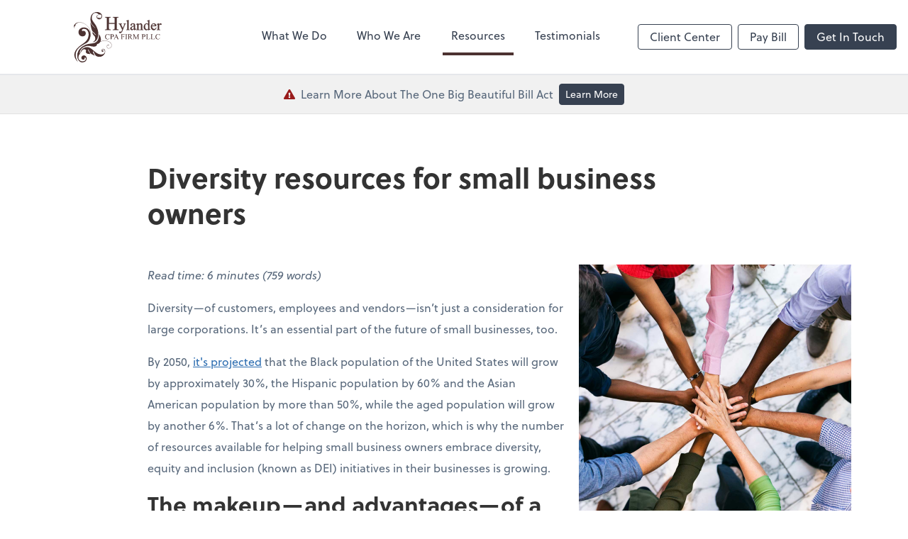

--- FILE ---
content_type: text/html; charset=UTF-8
request_url: https://www.hylandercpafirm.com/resources/quick-reads/diversity-resources-for-small-business-owners
body_size: 14374
content:
<!DOCTYPE html>
<html lang="en">

<head>
  <meta charset="utf-8">
  <meta name="viewport" content="width=device-width, initial-scale=1, shrink-to-fit=no">
  <meta http-equiv="x-ua-compatible" content="ie=edge">
  <meta http-equiv="Content-Security-Policy" script-src='unsafe-inline'>


      <title>Diversity resources for small business owners | Hylander CPA Firm PLLC</title>
<meta name="description" content="Ready to improve your hiring process to be more inclusive? Here&#039;s a good place to start.">
<link rel="canonical" href="https://www.hylandercpafirm.com/resources/quick-reads/diversity-resources-for-small-business-owners" />

        <meta property="og:siteName" content="Hylander CPA Firm PLLC" />
    <meta property="og:url" content="https://www.hylandercpafirm.com/resources/quick-reads/diversity-resources-for-small-business-owners"/>
    <meta property="og:type" content="website" />
    <meta property="og:title" content="Diversity resources for small business owners"/>
    <meta property="og:description" content="Ready to improve your hiring process to be more inclusive? Here&#039;s a good place to start." />
            <meta property="og:image" content="https://res.cloudinary.com/rootworks/image/upload/c_fill,f_auto,g_face:auto,h_630,w_1200/v1/web_assets/qr-diversity-resources-mar-apr-23-image1_mxr2vm" />
        <meta property="og:image:width" content="1200" />
    <meta property="og:image:height" content="630" />


        <meta name="twitter:card" content="summary_large_image" />
    <meta name="twitter:url" content="https://www.hylandercpafirm.com/resources/quick-reads/diversity-resources-for-small-business-owners" />
    <meta name="twitter:title" content="Diversity resources for small business owners" />
    <meta name="twitter:description" content="Ready to improve your hiring process to be more inclusive? Here&#039;s a good place to start." />
            <meta name="twitter:image" content="https://res.cloudinary.com/rootworks/image/upload/c_fill,f_auto,g_face:auto,h_630,w_1200/v1/web_assets/qr-diversity-resources-mar-apr-23-image1_mxr2vm" />
    
    <meta name="csrf-token" content="">

    <link rel="icon"
    href="https://res.cloudinary.com/rootworks/image/upload/c_fill,h_64,w_64/v1/firms/firm-82699996/Hylander-favicon_xlxf72.ico">
  
  
  
        <link rel="stylesheet" href="https://use.typekit.net/ybq4hkh.css">
      <link rel="stylesheet" href="/css/rw-2020.css?id=479b81aab7c585069c81814ae2fd55e6">
  
  <style>
        /* .text-primary, .nav-main .level-1.active { color: #4c3231; } */
        .text-primary { color: #4c3231; }
        .nav-anchor-1.active, .nav-anchor-1.active-tree,
        .nav-anchor-1:hover, .nav-anchor-1:active, .border-primary { border-color: #4c3231; }
        .border-t-primary { border-top-color: #4c3231; }
        .bg-primary.bg-offset { background-color: transparent; }
        .cards .teaser .inner.border-primary::before { border-top-color: #4c3231 !important; }
        .bg-primary, .bg-primary.bg-offset::before, .img-box::before { background-color: #4c3231; }

        .btn-primary {background-color: #4c3231;}
        .text-primary {color: #4c3231 !important;}
    </style>

    <style>
        .text-accent, .checkmarks li::before, .dashes li::before { color: #4c3231 !important; }
        .bg-accent, .bg-secondary { background-color: #4c3231; }
        .cards .teaser .inner::before { border-top-color: #4c3231 !important; }
        .prospect-form { border-bottom-color: #4c3231; }
        .bg-accent { background-color: #4c3231; }

        .btn-secondary { background-color: #4c3231 !important; }
        .btn-secondary.btn-hollow { color: #4c3231; border-color: #4c3231; }
        .text-secondary {color: #4c3231 !important;}
        .hero-container .btn-secondary {border-color: #4c3231}
    </style>





 
    <!-- Font Overrides -->
    <style>
        .title-white .text-primary { color: rgb(255 255 255 / var(--tw-text-opacity)) !important }
    </style>
  <!-- Google Site Tag -->
        <script async src="https://www.googletagmanager.com/gtag/js?id=G-23YT114RKG"></script>
        <script>
            window.dataLayer = window.dataLayer || [];
            function gtag(){dataLayer.push(arguments);}
            gtag('js', new Date());

            gtag('config', 'G-23YT114RKG');
        </script>
        <!-- End Google Analytics -->
      
    </head>

  
  <body class="has-announcement ">

  <header id="header" x-data="{ showMobileNav: false, showApps: false }">
        <div class="border-b-2 bg-white z-20 relative">
        <div class="flex justify-between items-center max-width mx-auto relative">
                            <h1 class="site-name my-0 py-4">
                    <a href="/" aria-label="Return to Hylander CPA Firm PLLC home page">
                        <div id="header-svg"><svg version="1.1" xmlns="http://www.w3.org/2000/svg" xmlns:xlink="http://www.w3.org/1999/xlink" x="0px" y="0px" viewBox="23.01 17.4 369.39 215.41" style="enable-background:new 0 0 414 247.3;" xml:space="preserve">
<style type="text/css">
	.st0{fill-rule:evenodd;clip-rule:evenodd;fill:#4C3231;}
	.st1{fill-rule:evenodd;clip-rule:evenodd;fill:#4C3231;stroke:#4C3231;stroke-width:0.3726;}
	.st2{fill:#4C3231;}
	.st3{fill:#4C3231;stroke:#4C3231;}
</style>
<g id="Layer_1">
	<g>
		<path class="st0" d="M152.3,178.6c-3.2-3.8-8.3-4-10.8-1.3c-2.5,2.6-2.7,7.4-0.9,9.5c1.7,2,3.8,2,5.4,0.2c1.7-1.7,1.3-3.5,0.5-4.5
			c-0.8-1-3.4-1.6-4.2-0.1c-0.5,1-1.4,0.9-1.3-0.3c0.4-4.4,5.5-7.4,9.8-2.3c2.3,2.7,4.8,10.6-1.9,17.7c-6.7,7-10.3,8-16.4,8.9
			c-0.6,0.4-1,0.8-1.3,1.2c5.8,0.1,12.7-2.6,19-9.2C156.7,191.3,154.7,181.3,152.3,178.6L152.3,178.6z"></path>
		<g>
			<path class="st0" d="M113.7,17.4"></path>
			<path class="st0" d="M40.5,231.7c-31.4-29.9-9.6-55.1,8.2-69c15.1-11.8,32.8-18.9,35.9-42.9c1.9-14.5-5.9-27.3-15.8-28.1
				c-10.1-1.5-12.4,2.2-12.2,5.8c-0.3,3.3,2.9,2.9,5.6,2.2c5-1.5,11.6,3.7,10.7,11.8c-1.3,7.9-6.6,12.7-16.7,11.2
				c-9.6-1.2-14.8-10.8-14.1-19.6c1.3-9.6,11-19.9,27-17.6c15.6,2,25,18.7,23.2,35c-3.5,31.6-18.9,28.8-41.6,45.3
				C39.6,173.9,16.8,195.1,40.5,231.7z"></path>
			<g>
				<path class="st1" d="M76.3,148.5c6.2-3.1,34.1-37.7,3.3-69.4C67.6,66.7,47,57.6,30.8,68.3c-6.8,4.5-10.6,14.1-4.5,20.4l0.6,0.6
					c-6.1-6.4-2.3-15.9,4.5-20.5c16.1-10.7,36.8-1.6,48.7,10.7c30.8,31.7-1.6,73.5-7,71.9L76.3,148.5z"></path>
				<path class="st2" d="M25.9,88.3c-3.6-4.5-1.4-8.7,3.4-9.1c-3.1-6.1,6.2-12.7,11.3-14.3c0.2,0,0.2,0,0,0
					c-8.1,0-19.2,9.4-17.4,17.8L25.9,88.3z"></path>
			</g>
			<path class="st2" d="M170,158.2c2.4,0.5,1,1.9,0.1,1.8c-7,0-10.4,4-6.6,10c7.8,10.9,32.7-9.3,6-25.1c-16.7-8.1-36.1-0.3-52.9,8.1
				c-2.3,1.1-2.4-1.1-0.9-1.8c0.8-0.4,1.5-0.7,2.4-1.2c10.5-5,21.1-7.9,31.8-9.2c9.6-0.9,22.2,2,28.5,10
				c12.7,15.8-8.3,29.9-15.7,19.5C157.3,160.9,167.3,157.7,170,158.2z"></path>
			<path class="st2" d="M84.7,185c2.5,2.7,6.9,12.3,6.9,12.3s-12.9,1-17-4.6c-4.1-5.7,3.5-12-5.4-15c-12.1-4.1-18.8,18.1-18.8,18.1
				c-0.7-15.5,11.1-24.3,21.7-26.9c10.6-2.6,18.3,1.9,25.4,7.1c7.1,5.2,20.8,20.1,34.1,22.5c19.1,3.5,22.5-8.7,22.5-8.7
				c-2.5,12.5-12.8,20.3-26.5,19.3c-13.7-1-16.9-10.3-19-15.9c-2.1-5.6-5.4-6.9-5.4-6.9s-1.6,2.2,1.5,7c3.1,4.8,6.1,11.9,6.1,11.9
				c-2.9-3.4-14.6-6.4-18.7-11.2c-4.1-4.8-1.7-6.2-5.6-10.3c-3.9-4.1-4.2-7.7-4.2-7.7C81,178.1,82.2,182.3,84.7,185z"></path>
			<path class="st0" d="M40.7,194.6c0,0,0.5,2.5,1.5,2.6c-5,20.4,4.6,29.1,12.9,30.7c8.5,1.8,16.5-2.2,17.5-8
				c1.4-5.9-0.8-7.5-2.9-7.6c-2-0.3-1.9,1.6-1.6,3.2c0.7,3.1-2.7,6.8-7.5,5.8c-4.6-1.2-7.3-4.6-5.9-10.5c1.2-5.7,7.1-8.3,12.3-7.4
				c5.7,1.2,11.3,7.5,9.2,16.9c-1.9,9.2-12.4,14-21.9,12.1c-9.2-1.9-21.2-13.5-15.5-39.9L40.7,194.6z"></path>
			<path class="st2" d="M93.9,65.4"></path>
			<path class="st2" d="M108.5,111.8c-2.2-3.6-7.9-7-7.9-7s-0.9,5.3,4,11.7c4.9,6.4,7.1,4.2,8.1,15.4c1.1,11.2-12.6,15.8-12.6,15.8
				c12.4-1.5,17.3-5.1,22.3-16.7c5-11.7,3.9-27.1,0.4-37c-6.6-18.4-7.8-17.8-19.1-34c-15.4-22.1,6.2-37.6,6.2-37.6
				c-12.9,4.6-18.2,16-17,32.6c1,13.3,6.7,19.2,12.6,24.7c5.4,5,8.7,11,8.7,11s-4.7-5-9.5-9.5c-9.5-8.9-12-16.6-12-16.6
				c-0.4,9.9,3.9,30,8,36.2c4.1,6.1,6,3.7,9.4,9.4c3.4,5.7,7,7,7,7C114.8,118,110.7,115.4,108.5,111.8z"></path>
			<path class="st2" d="M78.2,156.5c-13.2,5.1-21.1,8.7-27.1,15.4c-7.6,8.4-10.8,11.3-13.9,27.3c-0.9,4.6,0.9,15.8,2.9,19.6
				c4.1-29.4,11-19.1,9.9-20.1c-3.6-3.6-2.5-9.6-1-13.9c1.5-4.6,5.8-10.1,8.8-12.4c8.2-6.5,13.7-8.1,16.8-8.6"></path>
			<path class="st2" d="M66.4,162.2c24.3-18.1,61.7,5.7,62.3-49.2c0-2.8,0-0.9-0.1,0.4c15.7,22.5,6.2,40.4-7.9,41.8
				c-1.9,19.4-28.7,7.2-36.5,7.7c-17.4,1.1-13.6,2.9-19.2,4.3L66.4,162.2z"></path>
			<path class="st2" d="M101.6,28.4c7.4-8,18.5-11,29.6-5.7c9.4,4.5,13.1,14.1,8.3,22.5c-5,8.6-17.3,7.2-20.7-1.1
				c-1.8-4.4,1.1-13.4,7.9-11.2c-4.3,1-5.4,2.4-5.7,5.2c-0.3,2.4,0.1,4.9,2.1,6.5c0.8,0.6,1.9,1.1,2.8,1.3c0.3-5.1,3.2-0.8,5.6-0.1
				c6.5,1.8,8.9-9.3,6.1-13.3c-1.9-2.7-3.9-1.8-6.4-1.5c-3.3,0.3-4.1-0.5-6.7-3c-7.4-7-14.4-4.3-22,0.3L101.6,28.4z"></path>
		</g>
	</g>
	<g>
		<path class="st2" d="M172.3,113.5l0.5,7.2h-0.5c-0.6-2.2-1.6-3.7-2.8-4.7c-1.2-0.9-2.6-1.4-4.3-1.4c-1.4,0-2.7,0.4-3.8,1.1
			c-1.1,0.7-2,1.9-2.7,3.4c-0.7,1.6-1,3.5-1,5.8c0,1.9,0.3,3.6,0.9,5c0.6,1.4,1.5,2.5,2.8,3.2c1.2,0.8,2.6,1.1,4.2,1.1
			c1.4,0,2.6-0.3,3.6-0.9c1.1-0.6,2.2-1.8,3.5-3.5l0.5,0.3c-1.1,1.9-2.3,3.3-3.7,4.1c-1.4,0.9-3.1,1.3-5,1.3c-3.5,0-6.2-1.3-8.2-3.9
			c-1.4-1.9-2.2-4.2-2.2-6.8c0-2.1,0.5-4.1,1.4-5.8c0.9-1.8,2.3-3.1,3.9-4.1c1.7-1,3.5-1.5,5.4-1.5c1.5,0,3,0.4,4.5,1.1
			c0.4,0.2,0.8,0.3,0.9,0.3c0.3,0,0.5-0.1,0.7-0.3c0.3-0.3,0.5-0.7,0.6-1.2H172.3z"></path>
		<path class="st2" d="M181.2,125.2v6.2c0,1.3,0.1,2.2,0.4,2.5c0.4,0.5,1,0.7,1.8,0.7h0.8v0.6h-9.1v-0.6h0.8c0.9,0,1.5-0.3,1.9-0.9
			c0.2-0.3,0.3-1.1,0.3-2.3v-13.7c0-1.3-0.1-2.2-0.4-2.5c-0.4-0.5-1-0.7-1.8-0.7h-0.8v-0.6h7.8c1.9,0,3.4,0.2,4.5,0.6
			c1.1,0.4,2,1,2.8,2c0.8,0.9,1.1,2,1.1,3.3c0,1.7-0.6,3.1-1.7,4.2c-1.1,1.1-2.8,1.6-4.8,1.6c-0.5,0-1.1,0-1.7-0.1
			C182.5,125.5,181.9,125.4,181.2,125.2z M181.2,124.3c0.6,0.1,1,0.2,1.5,0.2c0.4,0.1,0.8,0.1,1.1,0.1c1.1,0,2-0.4,2.8-1.3
			c0.8-0.8,1.2-1.9,1.2-3.3c0-0.9-0.2-1.8-0.6-2.6c-0.4-0.8-0.9-1.4-1.6-1.8c-0.7-0.4-1.5-0.6-2.3-0.6c-0.5,0-1.2,0.1-2,0.3V124.3z"></path>
		<path class="st2" d="M204.5,128h-8.2l-1.4,3.3c-0.4,0.8-0.5,1.4-0.5,1.8c0,0.3,0.2,0.6,0.5,0.9c0.3,0.2,1,0.4,2,0.5v0.6h-6.7v-0.6
			c0.9-0.2,1.5-0.4,1.7-0.6c0.5-0.5,1.1-1.5,1.8-3l7.5-17.4h0.5l7.4,17.6c0.6,1.4,1.1,2.3,1.6,2.8c0.5,0.4,1.2,0.7,2,0.7v0.6h-8.4
			v-0.6c0.8,0,1.4-0.2,1.7-0.4c0.3-0.2,0.4-0.5,0.4-0.9c0-0.5-0.2-1.2-0.6-2.2L204.5,128z M204,126.9l-3.6-8.6l-3.7,8.6H204z"></path>
		<path class="st2" d="M226.4,115.1v8.3h3.9c0.9,0,1.5-0.2,1.9-0.6c0.4-0.4,0.7-1.2,0.8-2.3h0.6v7.2H233c0-0.8-0.1-1.4-0.3-1.8
			c-0.2-0.4-0.5-0.7-0.8-0.9c-0.4-0.2-0.9-0.3-1.6-0.3h-3.9v6.7c0,1.1,0.1,1.8,0.2,2.1c0.1,0.3,0.3,0.5,0.7,0.7
			c0.5,0.2,0.9,0.4,1.4,0.4h0.8v0.6h-9.1v-0.6h0.8c0.9,0,1.5-0.3,1.9-0.8c0.2-0.3,0.4-1.1,0.4-2.4v-13.7c0-1.1-0.1-1.8-0.2-2.1
			c-0.1-0.3-0.3-0.5-0.6-0.7c-0.4-0.2-0.9-0.4-1.4-0.4h-0.8v-0.6h15.8l0.2,4.7h-0.5c-0.3-1-0.6-1.7-0.9-2.2c-0.4-0.5-0.8-0.8-1.3-1
			c-0.5-0.2-1.3-0.3-2.4-0.3H226.4z"></path>
		<path class="st2" d="M247.8,134.5v0.6h-9.1v-0.6h0.8c0.9,0,1.5-0.3,1.9-0.8c0.2-0.3,0.4-1.1,0.4-2.4v-13.7c0-1.1-0.1-1.8-0.2-2.1
			c-0.1-0.3-0.3-0.5-0.6-0.7c-0.5-0.2-0.9-0.4-1.4-0.4h-0.8v-0.6h9.1v0.6h-0.8c-0.9,0-1.5,0.3-1.9,0.8c-0.3,0.3-0.4,1.1-0.4,2.4
			v13.7c0,1.1,0.1,1.8,0.2,2.1c0.1,0.3,0.3,0.5,0.7,0.7c0.4,0.2,0.9,0.4,1.4,0.4H247.8z"></path>
		<path class="st2" d="M270.5,135.1h-5.7l-7.2-9.9c-0.5,0-1,0-1.3,0c-0.1,0-0.3,0-0.4,0c-0.2,0-0.3,0-0.5,0v6.2
			c0,1.3,0.1,2.2,0.4,2.5c0.4,0.5,1,0.7,1.8,0.7h0.8v0.6h-9.1v-0.6h0.8c0.9,0,1.5-0.3,1.9-0.9c0.2-0.3,0.3-1.1,0.3-2.3v-13.7
			c0-1.3-0.1-2.2-0.4-2.5c-0.4-0.5-1-0.7-1.8-0.7h-0.8v-0.6h7.7c2.2,0,3.9,0.2,5,0.5c1.1,0.3,2,0.9,2.7,1.8c0.7,0.9,1.1,1.9,1.1,3.1
			c0,1.3-0.4,2.4-1.3,3.4c-0.8,1-2.2,1.6-3.9,2l4.4,6.1c1,1.4,1.9,2.3,2.6,2.8c0.7,0.5,1.7,0.8,2.8,0.9V135.1z M255.5,124.2
			c0.2,0,0.4,0,0.5,0c0.1,0,0.3,0,0.4,0c2,0,3.5-0.4,4.6-1.3c1-0.9,1.5-2,1.5-3.3c0-1.3-0.4-2.4-1.2-3.2c-0.8-0.8-1.9-1.2-3.3-1.2
			c-0.6,0-1.4,0.1-2.5,0.3V124.2z"></path>
		<path class="st2" d="M283.7,135.1l-8.2-17.8v14.2c0,1.3,0.1,2.1,0.4,2.4c0.4,0.4,1,0.7,1.8,0.7h0.8v0.6h-7.4v-0.6h0.8
			c0.9,0,1.5-0.3,1.9-0.8c0.2-0.3,0.3-1.1,0.3-2.3v-13.8c0-0.9-0.1-1.6-0.3-2c-0.1-0.3-0.4-0.6-0.8-0.8c-0.4-0.2-1-0.3-1.9-0.3v-0.6
			h6l7.7,16.6l7.6-16.6h6v0.6h-0.7c-0.9,0-1.5,0.3-1.9,0.8c-0.2,0.3-0.3,1.1-0.3,2.3v13.8c0,1.3,0.1,2.1,0.4,2.4
			c0.4,0.4,1,0.7,1.8,0.7h0.7v0.6h-9v-0.6h0.8c0.9,0,1.5-0.3,1.9-0.8c0.2-0.3,0.3-1.1,0.3-2.3v-14.2l-8.2,17.8H283.7z"></path>
		<path class="st2" d="M314.2,125.2v6.2c0,1.3,0.1,2.2,0.4,2.5c0.4,0.5,1,0.7,1.8,0.7h0.8v0.6h-9.1v-0.6h0.8c0.9,0,1.5-0.3,1.9-0.9
			c0.2-0.3,0.3-1.1,0.3-2.3v-13.7c0-1.3-0.1-2.2-0.4-2.5c-0.4-0.5-1-0.7-1.8-0.7h-0.8v-0.6h7.8c1.9,0,3.4,0.2,4.5,0.6
			c1.1,0.4,2,1,2.8,2c0.8,0.9,1.1,2,1.1,3.3c0,1.7-0.6,3.1-1.7,4.2c-1.1,1.1-2.8,1.6-4.8,1.6c-0.5,0-1.1,0-1.7-0.1
			C315.6,125.5,314.9,125.4,314.2,125.2z M314.2,124.3c0.6,0.1,1,0.2,1.5,0.2c0.4,0.1,0.8,0.1,1.1,0.1c1.1,0,2-0.4,2.8-1.3
			c0.8-0.8,1.2-1.9,1.2-3.3c0-0.9-0.2-1.8-0.6-2.6c-0.4-0.8-0.9-1.4-1.6-1.8c-0.7-0.4-1.5-0.6-2.3-0.6c-0.5,0-1.2,0.1-2,0.3V124.3z"></path>
		<path class="st2" d="M344.1,129.3l0.5,0.1l-1.8,5.8h-16.4v-0.6h0.8c0.9,0,1.5-0.3,1.9-0.9c0.2-0.3,0.3-1.1,0.3-2.3v-13.7
			c0-1.3-0.1-2.2-0.4-2.5c-0.4-0.5-1-0.7-1.8-0.7h-0.8v-0.6h9.6v0.6c-1.1,0-1.9,0.1-2.4,0.3c-0.5,0.2-0.8,0.5-0.9,0.8
			c-0.2,0.3-0.2,1.1-0.2,2.4v13.3c0,0.9,0.1,1.5,0.2,1.8c0.1,0.2,0.3,0.4,0.6,0.5c0.3,0.1,1.1,0.2,2.4,0.2h1.5
			c1.6,0,2.8-0.1,3.4-0.4c0.7-0.2,1.3-0.7,1.8-1.3C343.1,131.5,343.6,130.6,344.1,129.3z"></path>
		<path class="st2" d="M364,129.3l0.5,0.1l-1.8,5.8h-16.4v-0.6h0.8c0.9,0,1.5-0.3,1.9-0.9c0.2-0.3,0.3-1.1,0.3-2.3v-13.7
			c0-1.3-0.1-2.2-0.4-2.5c-0.4-0.5-1-0.7-1.8-0.7h-0.8v-0.6h9.6v0.6c-1.1,0-1.9,0.1-2.4,0.3c-0.5,0.2-0.8,0.5-0.9,0.8
			c-0.2,0.3-0.2,1.1-0.2,2.4v13.3c0,0.9,0.1,1.5,0.2,1.8c0.1,0.2,0.3,0.4,0.6,0.5c0.3,0.1,1.1,0.2,2.4,0.2h1.5
			c1.6,0,2.8-0.1,3.4-0.4c0.7-0.2,1.3-0.7,1.8-1.3C362.9,131.5,363.5,130.6,364,129.3z"></path>
		<path class="st2" d="M384.8,113.5l0.5,7.2h-0.5c-0.6-2.2-1.6-3.7-2.8-4.7c-1.2-0.9-2.6-1.4-4.3-1.4c-1.4,0-2.7,0.4-3.8,1.1
			c-1.1,0.7-2,1.9-2.7,3.4c-0.7,1.6-1,3.5-1,5.8c0,1.9,0.3,3.6,0.9,5c0.6,1.4,1.5,2.5,2.8,3.2c1.2,0.8,2.6,1.1,4.2,1.1
			c1.4,0,2.6-0.3,3.6-0.9c1.1-0.6,2.2-1.8,3.5-3.5l0.5,0.3c-1.1,1.9-2.3,3.3-3.7,4.1c-1.4,0.9-3.1,1.3-5,1.3c-3.5,0-6.2-1.3-8.2-3.9
			c-1.4-1.9-2.2-4.2-2.2-6.8c0-2.1,0.5-4.1,1.4-5.8c0.9-1.8,2.3-3.1,3.9-4.1c1.7-1,3.5-1.5,5.4-1.5c1.5,0,3,0.4,4.5,1.1
			c0.4,0.2,0.8,0.3,0.9,0.3c0.3,0,0.5-0.1,0.7-0.3c0.3-0.3,0.5-0.7,0.6-1.2H384.8z"></path>
	</g>
</g>
<g id="Layer_2">
	<g>
		<path class="st3" d="M169.9,66.9h25.2V51.3c0-2.8-0.2-4.6-0.5-5.5c-0.3-0.7-0.8-1.2-1.7-1.7c-1.1-0.6-2.4-1-3.6-1h-1.9v-1.5h23.2
			v1.5h-1.9c-1.3,0-2.5,0.3-3.6,0.9c-0.9,0.4-1.4,1.1-1.7,1.9c-0.3,0.9-0.5,2.6-0.5,5.3v35c0,2.7,0.2,4.6,0.5,5.4
			c0.3,0.7,0.8,1.2,1.6,1.7c1.2,0.6,2.4,1,3.7,1h1.9V96h-23.2v-1.5h1.9c2.2,0,3.8-0.7,4.8-2c0.7-0.9,1-2.9,1-6.2V69.8h-25.2v16.5
			c0,2.7,0.2,4.6,0.5,5.4c0.3,0.7,0.8,1.2,1.7,1.7c1.1,0.6,2.4,1,3.6,1h2V96h-23.3v-1.5h1.9c2.2,0,3.9-0.7,4.9-2
			c0.6-0.9,1-2.9,1-6.2v-35c0-2.8-0.2-4.6-0.5-5.5c-0.3-0.7-0.8-1.2-1.6-1.7c-1.2-0.6-2.4-1-3.7-1h-1.9v-1.5h23.3v1.5h-2
			c-1.3,0-2.5,0.3-3.6,0.9c-0.8,0.4-1.4,1.1-1.7,1.9c-0.3,0.9-0.5,2.6-0.5,5.3V66.9z"></path>
	</g>
	<g>
		<path class="st3" d="M212.4,69.2h12.5v1.1h-0.6c-0.9,0-1.5,0.2-2,0.6c-0.4,0.4-0.7,0.9-0.7,1.4c0,0.8,0.3,1.8,1,3.2l6.5,13.5
			l6-14.8c0.3-0.8,0.5-1.6,0.5-2.4c0-0.4-0.1-0.6-0.2-0.8c-0.2-0.2-0.4-0.4-0.7-0.5c-0.3-0.1-0.9-0.2-1.8-0.2v-1.1h8.7v1.1
			c-0.7,0.1-1.3,0.2-1.7,0.5c-0.4,0.2-0.8,0.7-1.3,1.3c-0.2,0.3-0.5,1-1,2.3l-10.9,26.8c-1.1,2.6-2.4,4.6-4.1,5.9
			c-1.7,1.3-3.4,2-4.9,2c-1.2,0-2.1-0.3-2.8-1c-0.7-0.7-1.1-1.4-1.1-2.3c0-0.8,0.3-1.5,0.8-2c0.5-0.5,1.3-0.7,2.2-0.7
			c0.6,0,1.5,0.2,2.6,0.6c0.8,0.3,1.3,0.4,1.5,0.4c0.6,0,1.2-0.3,1.9-0.9c0.7-0.6,1.4-1.8,2.1-3.5l1.9-4.7l-9.6-20.2
			c-0.3-0.6-0.8-1.4-1.4-2.3c-0.5-0.7-0.9-1.1-1.2-1.4c-0.4-0.3-1.2-0.6-2.2-0.8V69.2z"></path>
		<path class="st3" d="M253.1,54.3v35.6c0,1.7,0.1,2.8,0.4,3.3c0.2,0.5,0.6,1,1.1,1.2c0.5,0.3,1.5,0.4,2.8,0.4V96h-13.2v-1.1
			c1.2,0,2.1-0.1,2.5-0.4c0.4-0.3,0.8-0.7,1.1-1.3c0.3-0.6,0.4-1.7,0.4-3.4V65.6c0-3-0.1-4.9-0.2-5.6c-0.1-0.7-0.4-1.2-0.7-1.4
			c-0.3-0.3-0.7-0.4-1.2-0.4c-0.5,0-1.2,0.2-1.9,0.5l-0.5-1l8-3.3H253.1z"></path>
		<path class="st3" d="M275.8,92.1c-2.8,2.1-4.5,3.4-5.2,3.7c-1.1,0.5-2.2,0.7-3.4,0.7c-1.9,0-3.4-0.6-4.6-1.9
			c-1.2-1.3-1.8-2.9-1.8-5c0-1.3,0.3-2.4,0.9-3.4c0.8-1.3,2.2-2.6,4.2-3.8c2-1.2,5.3-2.6,9.9-4.3v-1.1c0-2.7-0.4-4.5-1.3-5.5
			c-0.8-1-2.1-1.5-3.7-1.5c-1.2,0-2.2,0.3-2.9,1c-0.7,0.7-1.1,1.4-1.1,2.3l0.1,1.7c0,0.9-0.2,1.6-0.7,2.1c-0.5,0.5-1.1,0.7-1.8,0.7
			c-0.7,0-1.3-0.3-1.8-0.8c-0.5-0.5-0.7-1.2-0.7-2.1c0-1.7,0.9-3.2,2.6-4.6c1.7-1.4,4.1-2.1,7.2-2.1c2.4,0,4.3,0.4,5.9,1.2
			c1.2,0.6,2,1.6,2.5,2.8c0.4,0.8,0.5,2.6,0.5,5.2v9.1c0,2.6,0,4.1,0.1,4.7c0.1,0.6,0.3,1,0.5,1.2c0.2,0.2,0.5,0.3,0.8,0.3
			c0.3,0,0.6-0.1,0.8-0.2c0.4-0.3,1.2-1,2.4-2.1v1.6c-2.2,2.9-4.3,4.4-6.3,4.4c-1,0-1.7-0.3-2.3-1C276.1,94.9,275.8,93.7,275.8,92.1
			z M275.8,90.2V80c-2.9,1.2-4.9,2-5.7,2.5c-1.5,0.9-2.6,1.8-3.3,2.7c-0.7,0.9-1,2-1,3.1c0,1.4,0.4,2.6,1.3,3.5
			c0.8,0.9,1.8,1.4,2.9,1.4C271.4,93.2,273.3,92.2,275.8,90.2z"></path>
		<path class="st3" d="M295,74c3.1-3.8,6.1-5.7,9-5.7c1.5,0,2.7,0.4,3.8,1.1c1.1,0.7,1.9,1.9,2.5,3.6c0.4,1.2,0.6,3,0.6,5.4v11.5
			c0,1.7,0.1,2.9,0.4,3.5c0.2,0.5,0.6,0.9,1,1.1c0.5,0.3,1.4,0.4,2.7,0.4V96h-13.3v-1.1h0.6c1.2,0,2.1-0.2,2.6-0.6
			c0.5-0.4,0.8-0.9,1-1.7c0.1-0.3,0.1-1.2,0.1-2.8v-11c0-2.4-0.3-4.2-1-5.3c-0.6-1.1-1.7-1.7-3.2-1.7c-2.3,0-4.6,1.3-6.9,3.8v14.2
			c0,1.8,0.1,2.9,0.3,3.4c0.3,0.6,0.7,1,1.1,1.2c0.5,0.3,1.4,0.4,2.9,0.4V96h-13.3v-1.1h0.6c1.4,0,2.3-0.3,2.8-1
			c0.5-0.7,0.7-2,0.7-4V80c0-3.2-0.1-5.2-0.2-5.9c-0.1-0.7-0.4-1.2-0.7-1.4c-0.3-0.3-0.7-0.4-1.2-0.4c-0.5,0-1.2,0.1-2,0.4l-0.4-1.1
			l8.1-3.3h1.3V74z"></path>
		<path class="st3" d="M336.1,93c-1.3,1.4-2.6,2.3-3.8,2.9c-1.2,0.6-2.6,0.9-4,0.9c-2.9,0-5.5-1.2-7.7-3.7c-2.2-2.5-3.3-5.6-3.3-9.4
			c0-3.8,1.2-7.4,3.6-10.6c2.4-3.2,5.5-4.8,9.3-4.8c2.4,0,4.3,0.8,5.9,2.3v-5c0-3.1-0.1-5-0.2-5.7c-0.1-0.7-0.4-1.2-0.7-1.4
			c-0.3-0.3-0.7-0.4-1.2-0.4c-0.5,0-1.2,0.2-2,0.5l-0.4-1l8-3.3h1.3v31c0,3.1,0.1,5.1,0.2,5.8c0.1,0.7,0.4,1.2,0.7,1.5
			c0.3,0.3,0.7,0.4,1.1,0.4c0.5,0,1.2-0.2,2.1-0.5l0.3,1l-8,3.3h-1.3V93z M336.1,90.9V77.1c-0.1-1.3-0.5-2.5-1.1-3.6
			c-0.6-1.1-1.4-1.9-2.3-2.5c-1-0.6-1.9-0.8-2.8-0.8c-1.7,0-3.3,0.8-4.6,2.3c-1.8,2-2.7,5-2.7,8.9c0,3.9,0.9,7,2.6,9.1
			c1.7,2.1,3.6,3.1,5.7,3.1C332.8,93.6,334.5,92.7,336.1,90.9z"></path>
		<path class="st3" d="M351.7,79.3c0,4,0.9,7.1,2.9,9.4c2,2.3,4.2,3.4,6.9,3.4c1.8,0,3.3-0.5,4.6-1.5c1.3-1,2.4-2.6,3.3-5l0.9,0.6
			c-0.4,2.7-1.6,5.1-3.6,7.3c-2,2.2-4.4,3.3-7.4,3.3c-3.2,0-6-1.3-8.3-3.8c-2.3-2.5-3.4-5.9-3.4-10.1c0-4.6,1.2-8.2,3.5-10.7
			c2.4-2.6,5.3-3.9,8.9-3.9c3,0,5.5,1,7.4,3c1.9,2,2.9,4.6,2.9,8H351.7z M351.7,77.6h12.4c-0.1-1.7-0.3-2.9-0.6-3.6
			c-0.5-1.1-1.2-2-2.2-2.6c-1-0.6-2-0.9-3-0.9c-1.6,0-3.1,0.6-4.3,1.9C352.7,73.6,351.9,75.3,351.7,77.6z"></path>
		<path class="st3" d="M381.7,68.4v6c2.2-4,4.6-6,6.9-6c1.1,0,2,0.3,2.7,1c0.7,0.7,1.1,1.4,1.1,2.3c0,0.8-0.3,1.4-0.8,1.9
			c-0.5,0.5-1.1,0.8-1.8,0.8c-0.7,0-1.4-0.3-2.3-1c-0.8-0.7-1.5-1-1.9-1c-0.4,0-0.7,0.2-1.1,0.6c-0.9,0.8-1.8,2.1-2.7,4v12.9
			c0,1.5,0.2,2.6,0.6,3.4c0.3,0.5,0.7,1,1.3,1.3c0.6,0.4,1.6,0.5,2.8,0.5V96h-13.7v-1.1c1.4,0,2.4-0.2,3-0.6c0.5-0.3,0.8-0.8,1-1.5
			c0.1-0.3,0.1-1.3,0.1-2.8V79.6c0-3.1-0.1-5-0.2-5.6c-0.1-0.6-0.4-1-0.7-1.3c-0.3-0.3-0.8-0.4-1.3-0.4c-0.6,0-1.3,0.1-2.1,0.4
			l-0.3-1.1l8.1-3.3H381.7z"></path>
	</g>
</g>
</svg></div>
                    </a>
                </h1>
            
            <nav id="nav-mobile-container" aria-label="Main" class="lg:hidden">

    <button id="menu-toggle" class="lg:hidden" aria-controls="nav-mobile" x-bind:aria-expanded="showMobileNav ? 'true' : 'false'" x-on:click="showMobileNav = !showMobileNav">Menu</button>

    <div class="nav-mobile lg:hidden fixed w-full" :class="{ 'open': showMobileNav }">

        <ul class="flex flex-col level-1">
                                                                            <li class="">
                    <span class="flex items-stretch">
                    <a href="/what-we-do" class="flex-1 px-3 py-2 border-b border-gray-800 font-bold">What We Do</a>
                                        </span>
                    
                </li>
                                                                                            <li class="">
                    <span class="flex items-stretch">
                    <a href="/who-we-are" class="flex-1 px-3 py-2 border-b border-gray-800 font-bold">Who We Are</a>
                                        </span>
                    
                </li>
                                                                                            <li class="">
                    <span class="flex items-stretch">
                    <a href="/resources" class="flex-1 px-3 py-2 border-b border-gray-800 font-bold">Resources</a>
                                        <button data-toggle="menu-6f68d48a-479f-4af7-8dfb-092b3b3da7da" data-toggle-class="hidden" class="text-white toggle px-3 py-2 border-b border-gray-800" aria-label="Open Resources menu"><span>&#10095;</span></button>
                    </span>
                    <ul id="menu-6f68d48a-479f-4af7-8dfb-092b3b3da7da" class="level-2 hidden">
                                                <li><a href="/resources/resources-library" class="pl-6 block px-3 py-2 border-b border-gray-800 font-bold">Resources Library</a></li>
                                                <li><a href="/resources/e-books" class="pl-6 block px-3 py-2 border-b border-gray-800 font-bold">eBooks</a></li>
                                                <li><a href="/resources/forms-documents-and-links" class="pl-6 block px-3 py-2 border-b border-gray-800 font-bold">Forms, Documents & Links</a></li>
                                                <li><a href="/resources/refund-tracker" class="pl-6 block px-3 py-2 border-b border-gray-800 font-bold">Refund Tracker</a></li>
                                                <li><a href="/resources/blog" class="pl-6 block px-3 py-2 border-b border-gray-800 font-bold">Blog</a></li>
                                            </ul>
                    
                </li>
                                                                                            <li class="">
                    <span class="flex items-stretch">
                    <a href="/testimonials" class="flex-1 px-3 py-2 border-b border-gray-800 font-bold">Testimonials</a>
                                        </span>
                    
                </li>
                                    </ul>

        <ul>
    <li>
      <span class="flex items-stretch">
                <a href="#" class="flex-1 px-3 py-2 border-b border-gray-800 font-bold">
        Client Center
        </a>
        <button 
          data-toggle="client-center-mobile" 
          data-toggle-class="hidden" 
          class="text-white toggle px-3 py-2 border-b border-gray-800" 
          aria-label="Open Client Center menu">
          <span>&#10095;</span>
        </button>
      </span>
      <ul id="client-center-mobile" class="hidden">
                            <li class="flex items-center">
            <a href="https://app.liscio.me/login" rel="noreferrer" target="_blank" class="flex-1 pl-6 pr-3 py-2 border-b border-gray-800 font-bold">
                              Client Communications <svg class="svg-icon text-sm top-0" aria-hidden="true" focusable="false"><use xlink:href="/assets/icons.svg#icon--external-link" /></svg>                            <span class="ml-auto"></span>
            </a>
          </li>
                            <li class="flex items-center">
            <a href="https://c1.qbo.intuit.com/c1/v43.137/0/login?redirect=true&amp;submit=Login" rel="noreferrer" target="_blank" class="flex-1 pl-6 pr-3 py-2 border-b border-gray-800 font-bold">
                              Accounting Login <svg class="svg-icon text-sm top-0" aria-hidden="true" focusable="false"><use xlink:href="/assets/icons.svg#icon--external-link" /></svg>                            <span class="ml-auto"></span>
            </a>
          </li>
                            <li class="flex items-center">
            <a href="https://helpdesk.rightnetworks.com/s/article/Connect-from-a-Windows-Computer" rel="noreferrer" target="_blank" class="flex-1 pl-6 pr-3 py-2 border-b border-gray-800 font-bold">
                                                QuickBooks Desktop
                  <svg class="svg-icon text-sm mb-1 ml-1" aria-hidden="true" focusable="false"><use xlink:href="/assets/icons.svg#icon--external-link" /></svg>                                            <span class="ml-auto"></span>
            </a>
          </li>
                            <li class="flex items-center">
            <a href="https://app.bill.com/neo/login" rel="noreferrer" target="_blank" class="flex-1 pl-6 pr-3 py-2 border-b border-gray-800 font-bold">
                              Accounts Payable <svg class="svg-icon text-sm top-0" aria-hidden="true" focusable="false"><use xlink:href="/assets/icons.svg#icon--external-link" /></svg>                            <span class="ml-auto"></span>
            </a>
          </li>
                            <li class="flex items-center">
            <a href="https://app.dext.com/login" rel="noreferrer" target="_blank" class="flex-1 pl-6 pr-3 py-2 border-b border-gray-800 font-bold">
                              Receipt Management <svg class="svg-icon text-sm top-0" aria-hidden="true" focusable="false"><use xlink:href="/assets/icons.svg#icon--external-link" /></svg>                            <span class="ml-auto"></span>
            </a>
          </li>
                            <li class="flex items-center">
            <a href="https://zoom.us/join" rel="noreferrer" target="_blank" class="flex-1 pl-6 pr-3 py-2 border-b border-gray-800 font-bold">
                              Video Conferencing <svg class="svg-icon text-sm top-0" aria-hidden="true" focusable="false"><use xlink:href="/assets/icons.svg#icon--external-link" /></svg>                            <span class="ml-auto"></span>
            </a>
          </li>
              </ul>
    </li>
  </ul>

        <div class="mt-4 pt-6 px-3">
                                                <a href="https://secure.cpacharge.com/pages/hylandercpafirm/payments" target="_blank" rel="noreferrer" class="btn-hollow ml-2 btn btn-mobile-nav">
        Pay Bill
    </a>
                                    <a href="/contact" class="btn ml-2 btn btn-mobile-nav">
        Get In Touch
    </a>
                                    </div>
    </div>
</nav>
            <nav id="nav-main" class="nav-main hidden lg:flex lg:flex-1" aria-label="Main">
                <ul class="flex w-full px-4 xl:px-8 justify-around nav-list-1">
                                            
                                                    <li class="nav-item-1">
                                <a class="block py-3 px-3 nav-anchor-1" href="/what-we-do">What We Do</a>
                            </li>
                                                                    
                                                    <li class="nav-item-1">
                                <a class="block py-3 px-3 nav-anchor-1" href="/who-we-are">Who We Are</a>
                            </li>
                                                                    
                                                    <li class="nav-item-1">
                                <a href="/resources" class="block py-3 px-3 nav-anchor-1 active-tree">Resources</a>
                                <ul class="nav-list-2">
                                                                            <li class="nav-item-2">
                                            <a href="/resources/resources-library" class="nav-anchor-2">Resources Library</a>
                                        </li>
                                                                            <li class="nav-item-2">
                                            <a href="/resources/e-books" class="nav-anchor-2">eBooks</a>
                                        </li>
                                                                            <li class="nav-item-2">
                                            <a href="/resources/forms-documents-and-links" class="nav-anchor-2">Forms, Documents & Links</a>
                                        </li>
                                                                            <li class="nav-item-2">
                                            <a href="/resources/refund-tracker" class="nav-anchor-2">Refund Tracker</a>
                                        </li>
                                                                            <li class="nav-item-2">
                                            <a href="/resources/blog" class="nav-anchor-2">Blog</a>
                                        </li>
                                                                    </ul>
                            </li>
                                                                    
                                                    <li class="nav-item-1">
                                <a class="block py-3 px-3 nav-anchor-1" href="/testimonials">Testimonials</a>
                            </li>
                                                            </ul>
            </nav>
            <nav id="nav-secondary" class="hidden lg:flex text-sm xl:text-base" aria-label="Secondary">
                      <button class="btn btn-nav btn-hollow" aria-controls="client-connectors" x-bind:aria-expanded="showMobileNav ? 'true' : 'false'" x-on:click="showApps = !showApps">Client Center</button>
            
                <a href="https://secure.cpacharge.com/pages/hylandercpafirm/payments" target="_blank" rel="noreferrer" class="btn-hollow ml-2 btn btn-nav">
        Pay Bill
    </a>
                <a href="/contact" class="btn ml-2 btn btn-nav">
        Get In Touch
    </a>
        </nav>
        </div>
    </div>

    <div :class="{ 'open': showApps }" id="client-connector" class="hidden lg:block z-10">
    <div class="inner">
        <div class="w-1/3 flex-1 bg-gray-lightest p-4 rounded-bl-lg">
            <div class="show">
                <h3 class="text-center h4">Apps</h3>
                <p class="text-center">Select online apps from the list at the right. You'll find everything you need to conduct business with us.</p>
            </div>
        </div>
        <div class="w-2/3 flex items-start flex-wrap p-4 bg-gray-lighter">
                                                            <a href="https://app.liscio.me/login" rel="noreferrer" target="_blank" class="connector-item flex items-center w-1/2 p-4">
                                                                <div class="flex-none w-1/5 mr-4">
                        <img src='https://res.cloudinary.com/rootworks/image/upload/f_auto,q_100/c_fit,h_125,w_125/v1/web_assets/Liscio_jycf4w' alt='liscio-logo'/>
                        </div>
                                        <div>
                                                    <p class="m-0 text-black">Client Communications</p>
                            <p class="m-0 text-gray-darker text-sm">Liscio</p>
                                            </div>
                    <div class="ml-auto">
                        <svg class="svg-icon text-sm" aria-hidden="true" focusable="false"><use xlink:href="/assets/icons.svg#icon--external-link" /></svg>                    </div>
                </a>
                                                            <a href="https://c1.qbo.intuit.com/c1/v43.137/0/login?redirect=true&amp;submit=Login" rel="noreferrer" target="_blank" class="connector-item flex items-center w-1/2 p-4">
                                                                <div class="flex-none w-1/5 mr-4">
                        <img src='https://res.cloudinary.com/rootworks/image/upload/f_auto,q_100/c_fit,h_125,w_125/v1/web_assets/QB-Online_op6zaq' alt='quickbooks-online-logo'/>
                        </div>
                                        <div>
                                                    <p class="m-0 text-black">Accounting Login</p>
                            <p class="m-0 text-gray-darker text-sm">QuickBooks Online</p>
                                            </div>
                    <div class="ml-auto">
                        <svg class="svg-icon text-sm" aria-hidden="true" focusable="false"><use xlink:href="/assets/icons.svg#icon--external-link" /></svg>                    </div>
                </a>
                                                            <a href="https://helpdesk.rightnetworks.com/s/article/Connect-from-a-Windows-Computer" rel="noreferrer" target="_blank" class="connector-item flex items-center w-1/2 p-4">
                                                                <div class="flex-none w-1/5 mr-4">
                        <img src='https://res.cloudinary.com/rootworks/image/upload/f_auto,q_100/c_fit,h_125,w_125/v1/web_assets/QB_beuy6d' alt='quickbooks-logo'/>
                        </div>
                                        <div>
                                                    <p class="m-0">QuickBooks Desktop</p>
                                            </div>
                    <div class="ml-auto">
                        <svg class="svg-icon text-sm" aria-hidden="true" focusable="false"><use xlink:href="/assets/icons.svg#icon--external-link" /></svg>                    </div>
                </a>
                                                            <a href="https://app.bill.com/neo/login" rel="noreferrer" target="_blank" class="connector-item flex items-center w-1/2 p-4">
                                                                <div class="flex-none w-1/5 mr-4">
                        <img src='https://res.cloudinary.com/rootworks/image/upload/f_auto,q_100/c_fit,h_125,w_125/v1/web_assets/bill.com-icon_zljuax' alt='bill.com icon'/>
                        </div>
                                        <div>
                                                    <p class="m-0 text-black">Accounts Payable</p>
                            <p class="m-0 text-gray-darker text-sm">Bill</p>
                                            </div>
                    <div class="ml-auto">
                        <svg class="svg-icon text-sm" aria-hidden="true" focusable="false"><use xlink:href="/assets/icons.svg#icon--external-link" /></svg>                    </div>
                </a>
                                                            <a href="https://app.dext.com/login" rel="noreferrer" target="_blank" class="connector-item flex items-center w-1/2 p-4">
                                                                <div class="flex-none w-1/5 mr-4">
                        <img src='https://res.cloudinary.com/rootworks/image/upload/f_auto,q_100/c_fit,h_125,w_125/v1/web_assets/dext_ej5exk' />
                        </div>
                                        <div>
                                                    <p class="m-0 text-black">Receipt Management</p>
                            <p class="m-0 text-gray-darker text-sm">Dext Prepare</p>
                                            </div>
                    <div class="ml-auto">
                        <svg class="svg-icon text-sm" aria-hidden="true" focusable="false"><use xlink:href="/assets/icons.svg#icon--external-link" /></svg>                    </div>
                </a>
                                                            <a href="https://zoom.us/join" rel="noreferrer" target="_blank" class="connector-item flex items-center w-1/2 p-4">
                                                                <div class="flex-none w-1/5 mr-4">
                        <img src='https://res.cloudinary.com/rootworks/image/upload/f_auto,q_100/c_fit,h_125,w_125/v1/web_assets/Zoom_ful4yq' alt='zoom-logo'/>
                        </div>
                                        <div>
                                                    <p class="m-0 text-black">Video Conferencing</p>
                            <p class="m-0 text-gray-darker text-sm">Zoom</p>
                                            </div>
                    <div class="ml-auto">
                        <svg class="svg-icon text-sm" aria-hidden="true" focusable="false"><use xlink:href="/assets/icons.svg#icon--external-link" /></svg>                    </div>
                </a>
                    </div>
    </div>
</div>

    <div style="display: none;" class="nav-mobile-mask" x-show="showMobileNav" x-on:click="showMobileNav = false"></div>
    <div style="display: none;" class="client-connector-mask" x-show="showApps" x-on:click="showApps = false"></div>
</header>

  <main id="app" class="">
    <div class="site-announcement bg-gray-lighter alert border-b border-gray-light">
  <div class="max-width mx-auto py-3 flex justify-center items-start sm:items-center">
    <svg class="svg-icon mr-2 mb-1 text-red-800" aria-hidden="true" focusable="false"><use xlink:href="/assets/icons.svg#icon--exclamation-triangle" /></svg>        <div class="sm:flex sm:items-center">
        <p class="m-0 mb-3 leading-tight sm:mr-2 sm:mb-0 sm:flex sm:items-center">Learn More About The One Big Beautiful Bill Act</p>
        <a href="https://www.hylandercpafirm.com/resources/blog/One-Big-Beautiful-Bill-Act" target="_blank" rel="noreferrer" class="btn btn btn-sm btn-nav text-sm whitespace-nowrap">
        Learn More
    </a>
    </div>
  </div>
</div>
            
<div class="my-8 md:my-16 max-width entry-detail flex flex-wrap mx-auto">
    
            <h2 class="w-full mb-8 md:mx-48 sm:mb-12">Diversity resources for small business owners</h2>
            
    <div class="md:mx-48">

        
                            <figure class='lazy mb-4 lg:mt-0 sm:float-right sm:w-1/3 sm:ml-4 sm:mt-2 md:w-1/2 lg:w-auto md:-mr-32'><img src='https://res.cloudinary.com/rootworks/image/upload/c_fill,w_384/e_blur:1000,q_5/f_auto/v1/web_assets/qr-diversity-resources-mar-apr-23-image1_mxr2vm' alt='A group of people from different ethnic backgrounds standing in a circle with their hands in the middle.' class='lazy cld-responsive' data-src='https://res.cloudinary.com/rootworks/image/upload/f_auto,q_100/c_fill,w_384/v1/web_assets/qr-diversity-resources-mar-apr-23-image1_mxr2vm'/></figure>                    
                            <p><em>Read time: 6 minutes (759 words)&nbsp;</em></p><p>Diversity—of customers, employees and vendors—isn’t just a consideration for large corporations. It’s an essential part of the future of small businesses, too.&nbsp;&nbsp;</p><p>By 2050, <a target="_blank" rel="noopener noreferrer nofollow" class="Hyperlink SCXW189925165 BCX0" href="https://www.pgpf.org/us-2050/research-summary"><u>it's projected</u></a> that the Black population of the United States will grow by approximately 30%, the Hispanic population by 60% and the Asian American population by more than 50%, while the aged population will grow by another 6%. That’s a lot of change on the horizon, which is why the number of resources available for helping small business owners embrace diversity, equity and inclusion (known as DEI) initiatives in their businesses is growing.&nbsp;</p><h3><strong>The makeup—and advantages—of a diverse workplace</strong>&nbsp;</h3><p>Are there advantages for businesses that embrace diversity? First, let’s consider what makes for a diverse workplace: a range of races, ages, sexual orientations, gender identities, backgrounds, physical and mental skills and abilities (including disabilities), personality types, spoken languages, nationalities, education, and income.&nbsp;</p><p>And when you consider that diversity applies to not only the business’s employees or vendors, but your customer base, too, the benefits become clear:&nbsp;</p><ul><li><p>You’ll gain more thorough knowledge and insight into the cultures of your local market.&nbsp;</p></li><li><p>You can better target your marketing and incorporate cultural sensitivity.</p></li><li><p>A more diverse set of perspectives and a wider range of knowledge can lead to more out-of-the-box thinking and innovation.&nbsp;</p></li><li><p>A culturally diverse workforce can give you an edge in a competitive job market—especially with Gen Y and Gen Z workers, who highly regard employers committed to DEI.&nbsp;</p></li><li><p>You’ll earn a reputation as a socially responsible and inclusive business.&nbsp;</p></li></ul><h3><strong>Resources to help you build a diverse workplace</strong>&nbsp;&nbsp;</h3><p>All right, so you’re ready to improve your hiring process to be more inclusive. But you’re not a large enough business to have a human resources team…yet, anyway. But how do you begin? Where do you find the information you need to be sure you’re doing it right? A good place to start is with this list of resources for an employer who would like to make their business more inclusive.&nbsp;&nbsp;</p><h4><strong>General&nbsp;</strong>&nbsp;</h4><ul><li><p><a target="_blank" rel="noopener noreferrer nofollow" class="Hyperlink SCXW189925165 BCX0" href="https://www.dol.gov/agencies/odep/program-areas/employers/diversity-inclusion"><u>Diversity and Inclusion resources</u></a> (U.S. Department of Labor)&nbsp;</p></li><li><p><a target="_blank" rel="noopener noreferrer nofollow" class="Hyperlink SCXW189925165 BCX0" href="https://ofm.wa.gov/sites/default/files/public/shr/Diversity/SubCommit/DEIGlossaryofEquityRelatedTerms.pdf"><u>Diversity, Equity and Inclusion – Glossary of Equity-Related Terms</u></a> (Washington State Department of Enterprise Services)  &nbsp;</p></li><li><p><a target="_blank" rel="noopener noreferrer nofollow" class="Hyperlink SCXW189925165 BCX0" href="https://diversityandability.com/blog/the-dos-and-donts-of-attracting-diverse-talent/"><u>The Dos and Don’ts of Attracting Diverse Talent</u></a> (Diversity &amp; Ability) &nbsp;</p></li></ul><ul><li><p><a target="_blank" rel="noopener noreferrer nofollow" class="Hyperlink SCXW189925165 BCX0" href="https://diversityandability.com/blog/10-tips-for-inclusive-talent-management/"><u>10 Tips for Inclusive Talent Management</u></a> (Diversity &amp; Ability) &nbsp;</p></li><li><p><a target="_blank" rel="noopener noreferrer nofollow" class="Hyperlink SCXW189925165 BCX0" href="https://haas.berkeley.edu/wp-content/uploads/EGAL_DEIChecklist.pdf"><u>DEI (Diversity, Equity &amp; Inclusion) Checklist</u></a> (University of California Berkeley Haas School of Business)&nbsp;</p></li></ul><h4><strong>Race&nbsp;</strong></h4><ul><li><p><a target="_blank" rel="noopener noreferrer nofollow" class="Hyperlink SCXW189925165 BCX0" href="https://equity.wa.gov/people/resources"><u>DEI resources</u></a> (Office of Equity, Washington State)&nbsp;</p></li><li><p><a target="_blank" rel="noopener noreferrer nofollow" class="Hyperlink SCXW189925165 BCX0" href="https://www.racialequitytools.org/"><u>Library of racial equity resources</u></a> (Racial Equity Tools)&nbsp;</p></li><li><p><a target="_blank" rel="noopener noreferrer nofollow" class="Hyperlink SCXW189925165 BCX0" href="https://knowledge.wharton.upenn.edu/article/begin-talking-race-workplace/"><u>How to Begin Talking About Race in the Workplace</u></a> (Knowledge at Wharton Journal)&nbsp;</p></li><li><p><a target="_blank" rel="noopener noreferrer nofollow" class="Hyperlink SCXW189925165 BCX0" href="https://hbr.org/2019/11/getting-over-your-fear-of-talking-about-diversity"><u>Getting Over Your Fear of Talking About Diversity</u></a> (Harvard Business Review) &nbsp;</p></li><li><p><a target="_blank" rel="noopener noreferrer nofollow" class="Hyperlink SCXW189925165 BCX0" href="https://www.pilotonline.com/inside-business/vp-ib-expert-stone-0615-20200615-iupfoqriobg3jlh2o2rj4b2jfy-story.html"><u>Can we talk about it? Addressing sensitive topics in the workplace</u></a> (The Virginian-Pilot)</p></li></ul><h4><strong>LGBTQIA+&nbsp;</strong></h4><ul><li><p><a target="_blank" rel="noopener noreferrer nofollow" class="Hyperlink SCXW189925165 BCX0" href="https://www.uschamberfoundation.org/lgbtq-inclusion-hub-small-businesses/resources"><u>Inclusion Hub for Small Businesses</u></a> (The U.S. Chamber of Commerce Foundation) &nbsp;</p></li><li><p><a target="_blank" rel="noopener noreferrer nofollow" class="Hyperlink SCXW189925165 BCX0" href="https://prideatwork.ca/wp-content/uploads/2017/09/Beyond-Diversity-LGBT-Guide.pdf"><u>Beyond Diversity: An LGBT Best Practice Guide for Employers</u></a> (Great Place to Work® and Pride at Work Canada)&nbsp;</p></li></ul><ul><li><p><a target="_blank" rel="noopener noreferrer nofollow" class="Hyperlink SCXW189925165 BCX0" href="https://www.bcg.com/publications/2020/inclusive-cultures-must-follow-new-lgbtq-workforce"><u>A New LGBTQ Workforce Has Arrived – Inclusive Cultures Must Follow</u></a> (Boston Consulting Group)&nbsp;</p></li><li><p><a target="_blank" rel="noopener noreferrer nofollow" class="Hyperlink SCXW189925165 BCX0" href="https://outandequal.org/toolkit-for-change-assessing-lgbtiq-inclusion-in-your-workplace/"><u>Toolkit for Change: Assessing LGBTIQ+ Inclusion in Your Workplace</u></a> (Out &amp; Equal Workplace Advocates) &nbsp;</p></li><li><p><a target="_blank" rel="noopener noreferrer nofollow" class="Hyperlink SCXW189925165 BCX0" href="https://nglcc.org/programs-initiatives/"><u>Programs &amp; Initiatives&nbsp;</u></a> (National LGBT Chamber of Commerce)</p></li></ul><h4><strong>Women in the workplace&nbsp;</strong></h4><ul><li><p><a target="_blank" rel="noopener noreferrer nofollow" class="Hyperlink SCXW189925165 BCX0" href="https://news.calpers.ca.gov/why-dei-work-is-critical-to-advancing-women-in-the-workplace/"><u>Why DEI Work is Critical to Advancing Women in the Workplace</u></a> (California Public Employees’ Retirement System)&nbsp;</p></li><li><p><a target="_blank" rel="noopener noreferrer nofollow" class="Hyperlink SCXW189925165 BCX0" href="https://womenintheworkplace.com/"><u>Women in the Workplace 2022 Report</u></a> (McKinsey &amp; Company and <a target="_blank" rel="noopener noreferrer nofollow" href="http://LeanIn.org">LeanIn.org</a>)&nbsp;</p></li><li><p><a target="_blank" rel="noopener noreferrer nofollow" class="Hyperlink SCXW189925165 BCX0" href="https://blog.thinkherrmann.com/women-in-the-workplace-creating-a-culture-of-equity-inclusion"><u>Women in the Workplace: Creating a Culture of Equity &amp; Inclusion</u></a> (Herrmann)&nbsp;</p></li><li><p><a target="_blank" rel="noopener noreferrer nofollow" class="Hyperlink SCXW189925165 BCX0" href="https://www.lever.co/blog/how-to-work-toward-gender-diversity-in-the-workplace/"><u>How to Improve Gender Diversity in the Workplace</u></a> (Lever)&nbsp;</p></li></ul><ul><li><p><a target="_blank" rel="noopener noreferrer nofollow" class="Hyperlink SCXW189925165 BCX0" href="https://www.bcg.com/publications/2022/reinventing-gender-diversity-programs-for-a-post-pandemic-world"><u>Reinventing Gender Diversity Programs for a Post-Pandemic World</u></a> (Boston Consulting Group)</p></li></ul><h4><strong>Abilities and accessibility (physical and mental)&nbsp;</strong></h4><ul><li><p><a target="_blank" rel="noopener noreferrer nofollow" class="Hyperlink SCXW189925165 BCX0" href="https://www.themuse.com/advice/how-to-create-an-accessible-workplace"><u>How to Make Your Workplace More Accessible to People with Disabilities</u></a> (The Muse) &nbsp;</p></li></ul><ul><li><p><a target="_blank" rel="noopener noreferrer nofollow" class="Hyperlink SCXW189925165 BCX0" href="https://askearn.org/page/mental-health-toolkit"><u>Mental Health Toolkit</u></a> (EARN – Employer Assistance and Resource Network on Disability Inclusion) &nbsp;</p></li><li><p><a target="_blank" rel="noopener noreferrer nofollow" class="Hyperlink SCXW189925165 BCX0" href="https://diversityandability.com/blog/creating-inclusive-workplaces/"><u>Creating Inclusive Workplaces</u></a> (Diversity &amp; Ability)  &nbsp;</p></li><li><p><a target="_blank" rel="noopener noreferrer nofollow" class="Hyperlink SCXW189925165 BCX0" href="https://workwithoutlimits.org/resources/"><u>WorkWithoutLimits Resources</u></a> (WorkWithoutLimits)&nbsp;</p></li><li><p><a target="_blank" rel="noopener noreferrer nofollow" class="Hyperlink SCXW189925165 BCX0" href="https://disabilityin.org/resource/disability-inclusion-employment-best-practices/"><u>Disability Inclusion Employment Best Practices</u></a> (Disability:IN)</p></li></ul><h4><strong>Communications&nbsp;</strong>&nbsp;</h4><ul><li><p><a target="_blank" rel="noopener noreferrer nofollow" class="Hyperlink SCXW189925165 BCX0" href="https://business.linkedin.com/marketing-solutions/content-marketing/inclusive-language-for-marketers-a-pocket-guide"><u>Inclusive Language for Marketers Pocket Guide</u></a> (LinkedIn)&nbsp;</p></li><li><p><a target="_blank" rel="noopener noreferrer nofollow" class="Hyperlink SCXW189925165 BCX0" href="https://all-in.withgoogle.com/"><u>Inclusive Marketing Toolkit</u></a> (Google)&nbsp;</p></li><li><p><a target="_blank" rel="noopener noreferrer nofollow" class="Hyperlink SCXW189925165 BCX0" href="https://www.accessible-social.com/extra-resources/checklist"><u>The Accessible Social [Media] Checklist</u></a> (Accessible Social)&nbsp;</p></li></ul><p> </p><p>When DEI is a top priority in the workplace, it not only gives all employees the same fair chance at success, but it elevates the business as an employer of choice. According to <a target="_blank" rel="noopener noreferrer nofollow" class="Hyperlink SCXW189925165 BCX0" href="https://www.ziprecruiter.com/blog/july-ziprecruiter-jobseeker-survey-diversity-inclusion/"><u>ZipRecruiter</u></a>, 48% of job seekers are more likely to apply for jobs when employers state their commitment to DEI, which mirrors the growth in trends showing that consumers prefer brands that closely align with their values.&nbsp;</p><p>That’s almost <em>half</em> of the respondents...and it’s a mighty testament to the power of diversity, equity and inclusion. And when you take that first step toward becoming an inclusive workplace, you’ll not only change your business—you’ll change your horizons and your outlook…and you might even help change the world.&nbsp;</p>
                    
        
            </div>

    
</div>

  </main>

  <footer class="bg-footer text-white version-2 text-sm">
  <div class="max-width mx-auto sm:py-12 py-14">
    <!-- Logo / Tagline -->
          <div class="text-med-gray sm:text-left text-center sm:mb-11 sm:pb-11 footer-border-bottom hide-mobile-border">
        <div id="tag-logo" class="inline-block">
                      <a href="/" aria-label="Return to Hylander CPA Firm PLLC home page">
                                            <img src='https://res.cloudinary.com/rootworks/image/upload/f_auto,q_100/c_limit,h_75,q_100,w_230/v1/firms/firm-82699996/hylander-footer-logo_jtfu5a' alt='Hylander White Footer Logo' class='lg:h-10 xl:h-auto xl:max-w-xs'/>
                          </a>
          
                  </div>
      </div>
    
    <div class="sm:flex sm:justify-between gap-3 mb-11">
              <div class="sm:w-1/3 w-auto text-center sm:text-left pb-11 sm:pb-0 footer-border-bottom-mobile">
                      <!-- Show address detail if primary wants to be in footer and it's only 1 office -->
                          <p>
                <address class="not-italic">
                                    155 N Main Street, Suite 107, 
                  Collierville, TN                  38017
                </address>
              </p>
             
                          <p class="contact-line">
                                <span>p:</span>
                                                <a href="tel:19014577451">(901) 457-7451</a>
              </p>
                                                  <p class="contact-line">
                <span>f:</span> (901) 457-7452
              </p>
                                      <p class="email mb-2" data-email="pbagnpg@ulynaqrepcnsvez.pbz"></p>
                                                                        <a href="https://www.facebook.com/HylanderCPAFirm" title="Facebook" class="hover-link mr-2 mt-3 inline-block text-3xl" target="_blank" rel="noreferrer">
                <span class="sr-only">Facebook</span>
                <svg class="svg-icon " aria-hidden="true" focusable="false"><use xlink:href="/assets/icons.svg#icon--facebook-square" /></svg>              </a>
                                        <a href="https://twitter.com/debbiehylander" title="X" class="hover-link mr-2 mt-3 inline-block text-3xl" target="_blank" rel="noreferrer">
                <span class="sr-only">Twitter</span>
                <svg class="svg-icon " aria-hidden="true" focusable="false"><use xlink:href="/assets/icons.svg#icon--twitter-square" /></svg>              </a>
                                        <a href="https://www.linkedin.com/in/debbie-hylander-cpa-3761b112/" title="LinkedIn" class="hover-link mr-2 mt-3 inline-block text-3xl" target="_blank" rel="noreferrer">
                <span class="sr-only">Linkedin</span>
                <svg class="svg-icon " aria-hidden="true" focusable="false"><use xlink:href="/assets/icons.svg#icon--linkedin" /></svg>              </a>
                              </div> <!-- / left column -->
      
      <div class="sm:w-2/3">
        <!-- Multiple offices -->
         <!-- / Multiple offices -->

                            <div class="sm:flex flex-wrap items-center gap-x-5 gap-y-10 mb-11 justify-center  hidden">
                          
                                            
                              <a href="https://www.aicpa.org" class="hover-link" target="_blank" rel="noreferrer" title="Learn more about American Institute of CPAs">
                    <img src='https://res.cloudinary.com/rootworks/image/upload/f_auto,q_100/c_limit,f_auto,q_100,w_128/v1/web_assets/aicpa-logo-white3_z2xca8' alt='AICPA logo' class='member-logo landscape'/>
                </a>
                                        
                                            
                              <a href="https://www.tscpa.com/" class="hover-link" target="_blank" rel="noreferrer" title="Learn more about Tennessee Society of CPAs">
                    <img src='https://res.cloudinary.com/rootworks/image/upload/f_auto,q_100/c_limit,f_auto,q_100,w_128/v1/web_assets/tennessee-society-cpas-logo-white_ywrnym' alt='tennessee-society-cpas-logo' class='member-logo landscape'/>
                </a>
                                        
                                            
                              <a href="https://profitfirstuniversity.com/evidence/?badge=cHJvZml0Zmlyc3R1bml2ZXJzaXR5LmNvbX4xNDM2Mn43OTI5fjM5OA&amp;ref=null" class="hover-link" target="_blank" rel="noreferrer" title="Learn more about Profit First">
                    <img src='https://res.cloudinary.com/rootworks/image/upload/f_auto,q_100/c_limit,f_auto,h_48,q_100/v1/web_assets/profit-first-certified-badge_ccksqy' class='member-logo portrait'/>
                </a>
                                    </div> 
         <!--  / Memberships -->

              </div> <!-- / right column -->
    </div>

    <!-- Copyright / Branding -->
    <div class="sm:flex sm:justify-between">
      <p class="text-xs mb-0 text-center sm:text-left">
        Copyright &copy; <span id="footer-year">2026</span> Hylander CPA Firm PLLC
      </p>
      <div class="text-center sm:text-right sm:pt-0 py-8">
                          <p class="text-xs mb-0">Powered by <a href="https://www.rightworks.com" target="_blank">Rightworks</a></p>
              </div>
    </div>
  </div>
</footer>

  
  <script src="https://polyfill-fastly.io/v3/polyfill.min.js?features=IntersectionObserver"></script>
  <script type="module" src="https://cdn.jsdelivr.net/gh/alpinejs/alpine@v2.x.x/dist/alpine.min.js"></script>
  <script nomodule src="https://cdn.jsdelivr.net/gh/alpinejs/alpine@v2.x.x/dist/alpine-ie11.min.js" defer></script>

  <script src="/js/site.js?id=a897fa9182ae68be5689d1b2cd058c71"></script>

  
</body>

</html>
